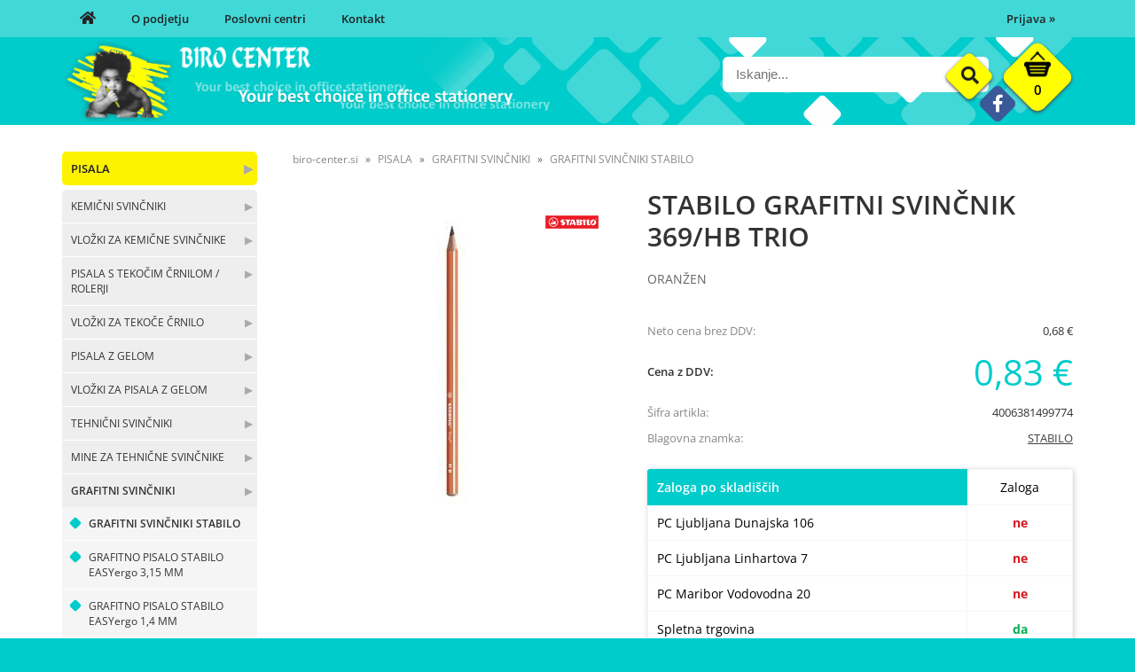

--- FILE ---
content_type: text/html; charset=utf-8
request_url: https://www.biro-center.si/v2/getAjaxProductsList.ashx?limit=3&view=similar&sort=random&id=4006381499774&separator=undefined&{}
body_size: 615
content:
<div><div id='productList'><ul class='product-list grid '><li><a href='/izdelek/8595147801143/stabilo-grafitni-svincnik-4907-hb'><h3>STABILO GRAFITNI SVINČNIK 4907/HB</h3><p class='subtitle'>ORANŽEN Z RADIRKO</p>	<p class='code'>8595147801143</p>
<span class='img'><img src='/image.ashx?id=8595147801143&amp;size=160&amp;fill=1&.jpg' alt='' /></span>
</a>
<p class='price'>0,52 €</p>
<img class='brand' src='/img/products/brands/7.png' loading='lazy' /></li>
<li><a href='/izdelek/8595147801136/stabilo-grafitni-svincnik-4907-hb'><h3>STABILO GRAFITNI SVINČNIK 4907/HB</h3><p class='subtitle'>ZELEN Z RADIRKO</p>	<p class='code'>8595147801136</p>
<span class='img'><img src='/image.ashx?id=8595147801136&amp;size=160&amp;fill=1&.jpg' alt='' /></span>
</a>
<p class='price'>0,52 €</p>
<img class='brand' src='/img/products/brands/7.png' loading='lazy' /></li>
<li><a href='/izdelek/8595147801129/stabilo-grafitni-svincnik-4907-hb'><h3>STABILO GRAFITNI SVINČNIK 4907/HB</h3><p class='subtitle'>RUMEN Z RADIRKO</p>	<p class='code'>8595147801129</p>
<span class='img'><img src='/image.ashx?id=8595147801129&amp;size=160&amp;fill=1&.jpg' alt='' /></span>
</a>
<p class='price'>0,52 €</p>
<img class='brand' src='/img/products/brands/7.png' loading='lazy' /></li>
<li><a href='/izdelek/8595147801112/stabilo-grafitni-svincnik-4907-hb'><h3>STABILO GRAFITNI SVINČNIK 4907/HB</h3><p class='subtitle'>ROZA Z RADIRKO</p>	<p class='code'>8595147801112</p>
<span class='img'><img src='/image.ashx?id=8595147801112&amp;size=160&amp;fill=1&.jpg' alt='' /></span>
</a>
<p class='price'>0,52 €</p>
<img class='brand' src='/img/products/brands/7.png' loading='lazy' /></li>
</ul>
<div class='clear'></div>
</div><div id='filterList'></div></div>